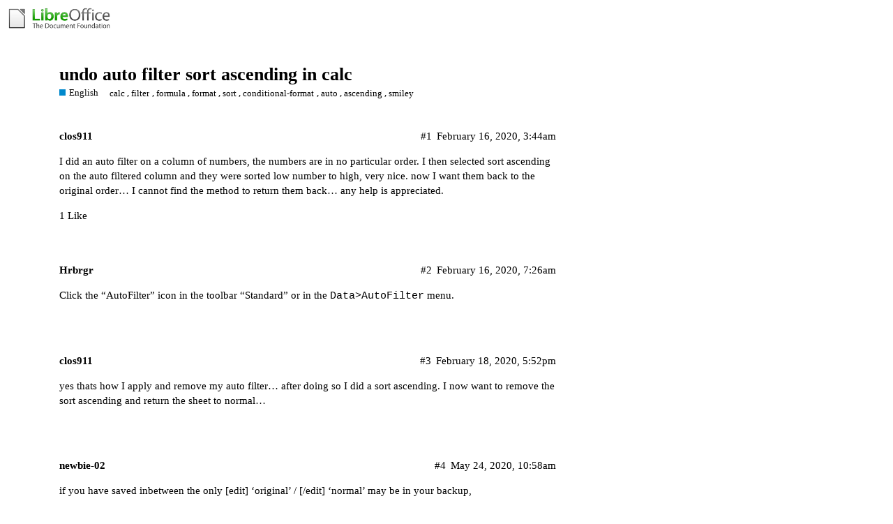

--- FILE ---
content_type: text/html; charset=utf-8
request_url: https://ask.libreoffice.org/t/undo-auto-filter-sort-ascending-in-calc/49416
body_size: 3650
content:
<!DOCTYPE html>
<html lang="en">
  <head>
    <meta charset="utf-8">
    <title>undo auto filter sort ascending in calc - English - Ask LibreOffice</title>
    <meta name="description" content="I did an auto filter on a column of numbers, the numbers are in no particular order. I then selected sort ascending on the auto filtered column and they were sorted low number to high, very nice. now I want them back to &amp;hellip;">
    <meta name="generator" content="Discourse 2.8.14 - https://github.com/discourse/discourse version 2.8.14">
<link rel="icon" type="image/png" href="https://ask.libreoffice.org/uploads/asklibo/optimized/1X/18bce28c48847a92890104048c5a6b897dd4837c_2_32x32.ico">
<link rel="apple-touch-icon" type="image/png" href="https://ask.libreoffice.org/uploads/asklibo/optimized/3X/1/8/186b0f847089f0083e2a4b10e8ffbf762f5bc0e8_2_180x180.png">
<meta name="theme-color" content="#ffffff">
<meta name="viewport" content="width=device-width, initial-scale=1.0, minimum-scale=1.0, user-scalable=yes, viewport-fit=cover">
<link rel="canonical" href="https://ask.libreoffice.org/t/undo-auto-filter-sort-ascending-in-calc/49416" />
<script type="application/ld+json">{"@context":"http://schema.org","@type":"WebSite","url":"https://ask.libreoffice.org","potentialAction":{"@type":"SearchAction","target":"https://ask.libreoffice.org/search?q={search_term_string}","query-input":"required name=search_term_string"}}</script>
<link rel="search" type="application/opensearchdescription+xml" href="https://ask.libreoffice.org/opensearch.xml" title="Ask LibreOffice Search">

      <link href="/stylesheets/desktop_d27751ec6caaa804b1e4b2689a2833daa4bb5e56.css?__ws=ask.libreoffice.org" media="all" rel="stylesheet" data-target="desktop"  />
      <link href="/stylesheets/desktop_theme_1_9cfee57c5db6db6929cb63f093be6b170e819328.css?__ws=ask.libreoffice.org" media="all" rel="stylesheet" data-target="desktop_theme" data-theme-id="1" data-theme-name="default"/>
    
<script src="/theme-javascripts/6bde80bd6ba145910a3745342e3bcd7661b64c16.js?__ws=ask.libreoffice.org"></script>
    
        <link rel="alternate" type="application/rss+xml" title="RSS feed of &#39;undo auto filter sort ascending in calc&#39;" href="https://ask.libreoffice.org/t/undo-auto-filter-sort-ascending-in-calc/49416.rss" />
    <meta property="og:site_name" content="Ask LibreOffice" />
<meta property="og:type" content="website" />
<meta name="twitter:card" content="summary" />
<meta name="twitter:image" content="https://ask.libreoffice.org/uploads/asklibo/original/3X/0/b/0ba00780dee0c302905029ef3da90c89bed88b03.png" />
<meta property="og:image" content="https://ask.libreoffice.org/uploads/asklibo/original/3X/0/b/0ba00780dee0c302905029ef3da90c89bed88b03.png" />
<meta property="og:url" content="https://ask.libreoffice.org/t/undo-auto-filter-sort-ascending-in-calc/49416" />
<meta name="twitter:url" content="https://ask.libreoffice.org/t/undo-auto-filter-sort-ascending-in-calc/49416" />
<meta property="og:title" content="undo auto filter sort ascending in calc" />
<meta name="twitter:title" content="undo auto filter sort ascending in calc" />
<meta property="og:description" content="I did an auto filter on a column of numbers, the numbers are in no particular order. I then selected sort ascending on the auto filtered column and they were sorted low number to high, very nice. now I want them back to the original order… I cannot find the method to return them back… any help is appreciated." />
<meta name="twitter:description" content="I did an auto filter on a column of numbers, the numbers are in no particular order. I then selected sort ascending on the auto filtered column and they were sorted low number to high, very nice. now I want them back to the original order… I cannot find the method to return them back… any help is appreciated." />
<meta name="twitter:label1" value="Reading time" />
<meta name="twitter:data1" value="1 mins 🕑" />
<meta name="twitter:label2" value="Likes" />
<meta name="twitter:data2" value="2 ❤" />
<meta property="article:published_time" content="2020-02-16T03:44:26+00:00" />
<meta property="og:ignore_canonical" content="true" />


    <script type="application/ld+json">{"@context":"http://schema.org","@type":"QAPage","name":"undo auto filter sort ascending in calc","mainEntity":{"@type":"Question","name":"undo auto filter sort ascending in calc","text":"I did an auto filter on a column of numbers, the numbers are in no particular order. I then selected sort ascending on the auto filtered column and they were sorted low number to high, very nice. now I want them back to the original order… I cannot find the method to return them back… any help is ap&hellip;","upvoteCount":1,"answerCount":0,"dateCreated":"2020-02-16T03:44:26.000Z","author":{"@type":"Person","name":""}}}</script>
  </head>
  <body class="crawler">
    
    <header>
      <a href="/">
          <img src="https://ask.libreoffice.org/uploads/asklibo/original/1X/1eec1ce28d4605f25e751aea59dbef2bc0782151.png" alt="Ask LibreOffice" id="site-logo" style="max-width: 150px;">
      </a>
    </header>
    <div id="main-outlet" class="wrap">
        <div id="topic-title">
    <h1>
      <a href="/t/undo-auto-filter-sort-ascending-in-calc/49416">undo auto filter sort ascending in calc</a>
    </h1>

      <div class="topic-category" itemscope itemtype="http://schema.org/BreadcrumbList">
          <span itemprop="itemListElement" itemscope itemtype="http://schema.org/ListItem">
            <a href="https://ask.libreoffice.org/c/english/5" class="badge-wrapper bullet" itemprop="item">
              <span class='badge-category-bg' style='background-color: #0088CC'></span>
              <span class='badge-category clear-badge'>
                <span class='category-name' itemprop='name'>English</span>
              </span>
            </a>
            <meta itemprop="position" content="1" />
          </span>
      </div>

      <div class="topic-category">
        <div class='discourse-tags list-tags'>
            <a href='https://ask.libreoffice.org/tag/calc' class='discourse-tag' rel="tag">calc</a>, 
            <a href='https://ask.libreoffice.org/tag/filter' class='discourse-tag' rel="tag">filter</a>, 
            <a href='https://ask.libreoffice.org/tag/formula' class='discourse-tag' rel="tag">formula</a>, 
            <a href='https://ask.libreoffice.org/tag/format' class='discourse-tag' rel="tag">format</a>, 
            <a href='https://ask.libreoffice.org/tag/sort' class='discourse-tag' rel="tag">sort</a>, 
            <a href='https://ask.libreoffice.org/tag/conditional-format' class='discourse-tag' rel="tag">conditional-format</a>, 
            <a href='https://ask.libreoffice.org/tag/auto' class='discourse-tag' rel="tag">auto</a>, 
            <a href='https://ask.libreoffice.org/tag/ascending' class='discourse-tag' rel="tag">ascending</a>, 
            <a href='https://ask.libreoffice.org/tag/smiley' class='discourse-tag' rel="tag">smiley</a>
        </div>
      </div>
  </div>

  


      <div itemscope itemtype='http://schema.org/DiscussionForumPosting' class='topic-body crawler-post'>
        <div class='crawler-post-meta'>
          <div itemprop='publisher' itemscope itemtype="http://schema.org/Organization">
            <meta itemprop='name' content='The Document Foundation'>
              <div itemprop='logo' itemscope itemtype="http://schema.org/ImageObject">
                <meta itemprop='url' content='https://ask.libreoffice.org/uploads/asklibo/original/1X/1eec1ce28d4605f25e751aea59dbef2bc0782151.png'>
              </div>
          </div>
          <span class="creator" itemprop="author" itemscope itemtype="http://schema.org/Person">
            <a itemprop="url" href='https://ask.libreoffice.org/u/clos911'><span itemprop='name'>clos911</span></a>
            
          </span>

          <link itemprop="mainEntityOfPage" href="https://ask.libreoffice.org/t/undo-auto-filter-sort-ascending-in-calc/49416">


          <span class="crawler-post-infos">
              <time itemprop='datePublished' datetime='2020-02-16T03:44:26Z' class='post-time'>
                February 16, 2020,  3:44am
              </time>
              <meta itemprop='dateModified' content='2020-02-16T03:44:26Z'>
          <span itemprop='position'>#1</span>
          </span>
        </div>
        <div class='post' itemprop='articleBody'>
          <p>I did an auto filter on a column of numbers, the numbers are in no particular order. I then selected sort ascending on the auto filtered column and they were sorted low number to high, very nice. now I want them back to the original order… I cannot find the method to return them back… any help is appreciated.</p>
        </div>

        <meta itemprop='headline' content='undo auto filter sort ascending in calc'>
          <meta itemprop='keywords' content='calc, filter, formula, format, sort, conditional-format, auto, ascending, smiley'>

        <div itemprop="interactionStatistic" itemscope itemtype="http://schema.org/InteractionCounter">
           <meta itemprop="interactionType" content="http://schema.org/LikeAction"/>
           <meta itemprop="userInteractionCount" content="1" />
           <span class='post-likes'>1 Like</span>
         </div>

         <div itemprop="interactionStatistic" itemscope itemtype="http://schema.org/InteractionCounter">
            <meta itemprop="interactionType" content="http://schema.org/CommentAction"/>
            <meta itemprop="userInteractionCount" content="0" />
          </div>

      </div>
      <div itemscope itemtype='http://schema.org/DiscussionForumPosting' class='topic-body crawler-post'>
        <div class='crawler-post-meta'>
          <div itemprop='publisher' itemscope itemtype="http://schema.org/Organization">
            <meta itemprop='name' content='The Document Foundation'>
              <div itemprop='logo' itemscope itemtype="http://schema.org/ImageObject">
                <meta itemprop='url' content='https://ask.libreoffice.org/uploads/asklibo/original/1X/1eec1ce28d4605f25e751aea59dbef2bc0782151.png'>
              </div>
          </div>
          <span class="creator" itemprop="author" itemscope itemtype="http://schema.org/Person">
            <a itemprop="url" href='https://ask.libreoffice.org/u/Hrbrgr'><span itemprop='name'>Hrbrgr</span></a>
            
          </span>

          <link itemprop="mainEntityOfPage" href="https://ask.libreoffice.org/t/undo-auto-filter-sort-ascending-in-calc/49416">


          <span class="crawler-post-infos">
              <time itemprop='datePublished' datetime='2020-02-16T07:26:31Z' class='post-time'>
                February 16, 2020,  7:26am
              </time>
              <meta itemprop='dateModified' content='2020-02-16T07:26:31Z'>
          <span itemprop='position'>#2</span>
          </span>
        </div>
        <div class='post' itemprop='articleBody'>
          <p>Click the “AutoFilter” icon in the toolbar “Standard” or in the <code>Data&gt;AutoFilter</code> menu.</p>
        </div>

        <meta itemprop='headline' content='undo auto filter sort ascending in calc'>

        <div itemprop="interactionStatistic" itemscope itemtype="http://schema.org/InteractionCounter">
           <meta itemprop="interactionType" content="http://schema.org/LikeAction"/>
           <meta itemprop="userInteractionCount" content="0" />
           <span class='post-likes'></span>
         </div>

         <div itemprop="interactionStatistic" itemscope itemtype="http://schema.org/InteractionCounter">
            <meta itemprop="interactionType" content="http://schema.org/CommentAction"/>
            <meta itemprop="userInteractionCount" content="1" />
          </div>

      </div>
      <div itemscope itemtype='http://schema.org/DiscussionForumPosting' class='topic-body crawler-post'>
        <div class='crawler-post-meta'>
          <div itemprop='publisher' itemscope itemtype="http://schema.org/Organization">
            <meta itemprop='name' content='The Document Foundation'>
              <div itemprop='logo' itemscope itemtype="http://schema.org/ImageObject">
                <meta itemprop='url' content='https://ask.libreoffice.org/uploads/asklibo/original/1X/1eec1ce28d4605f25e751aea59dbef2bc0782151.png'>
              </div>
          </div>
          <span class="creator" itemprop="author" itemscope itemtype="http://schema.org/Person">
            <a itemprop="url" href='https://ask.libreoffice.org/u/clos911'><span itemprop='name'>clos911</span></a>
            
          </span>

          <link itemprop="mainEntityOfPage" href="https://ask.libreoffice.org/t/undo-auto-filter-sort-ascending-in-calc/49416">


          <span class="crawler-post-infos">
              <time itemprop='datePublished' datetime='2020-02-18T17:52:57Z' class='post-time'>
                February 18, 2020,  5:52pm
              </time>
              <meta itemprop='dateModified' content='2020-02-18T17:52:57Z'>
          <span itemprop='position'>#3</span>
          </span>
        </div>
        <div class='post' itemprop='articleBody'>
          <p>yes thats how I apply and remove my auto filter… after doing so I did a sort ascending. I now want to remove the sort ascending and return the sheet to normal…</p>
        </div>

        <meta itemprop='headline' content='undo auto filter sort ascending in calc'>

        <div itemprop="interactionStatistic" itemscope itemtype="http://schema.org/InteractionCounter">
           <meta itemprop="interactionType" content="http://schema.org/LikeAction"/>
           <meta itemprop="userInteractionCount" content="0" />
           <span class='post-likes'></span>
         </div>

         <div itemprop="interactionStatistic" itemscope itemtype="http://schema.org/InteractionCounter">
            <meta itemprop="interactionType" content="http://schema.org/CommentAction"/>
            <meta itemprop="userInteractionCount" content="0" />
          </div>

      </div>
      <div itemscope itemtype='http://schema.org/DiscussionForumPosting' class='topic-body crawler-post'>
        <div class='crawler-post-meta'>
          <div itemprop='publisher' itemscope itemtype="http://schema.org/Organization">
            <meta itemprop='name' content='The Document Foundation'>
              <div itemprop='logo' itemscope itemtype="http://schema.org/ImageObject">
                <meta itemprop='url' content='https://ask.libreoffice.org/uploads/asklibo/original/1X/1eec1ce28d4605f25e751aea59dbef2bc0782151.png'>
              </div>
          </div>
          <span class="creator" itemprop="author" itemscope itemtype="http://schema.org/Person">
            <a itemprop="url" href='https://ask.libreoffice.org/u/newbie-02'><span itemprop='name'>newbie-02</span></a>
            
          </span>

          <link itemprop="mainEntityOfPage" href="https://ask.libreoffice.org/t/undo-auto-filter-sort-ascending-in-calc/49416">


          <span class="crawler-post-infos">
              <time itemprop='datePublished' datetime='2020-05-24T10:58:09Z' class='post-time'>
                May 24, 2020, 10:58am
              </time>
              <meta itemprop='dateModified' content='2020-05-24T10:58:09Z'>
          <span itemprop='position'>#4</span>
          </span>
        </div>
        <div class='post' itemprop='articleBody'>
          <p>if you have saved inbetween the only [edit] ‘original’ / [/edit] ‘normal’ may be in your backup,</p>
<p>if not [ctrl-Z] may help you out, if you did other changes after the sort you’ll need more than one ctrl-Z and loose the subsequent changes,</p>
<p>undo is quite powerful and mostly correct in calc, standard is 100 steps stored, for some actions it needs multiple ctrl-Z for undo as the steps are divided into substeps, thus sometimes you see no ‘action’ on the screen but calc does something internally,</p>
<p>you can see if and how many steps are available on the yellow ‘undo-arrow-button’ in the menu bar,</p>
        </div>

        <meta itemprop='headline' content='undo auto filter sort ascending in calc'>

        <div itemprop="interactionStatistic" itemscope itemtype="http://schema.org/InteractionCounter">
           <meta itemprop="interactionType" content="http://schema.org/LikeAction"/>
           <meta itemprop="userInteractionCount" content="1" />
           <span class='post-likes'>1 Like</span>
         </div>

         <div itemprop="interactionStatistic" itemscope itemtype="http://schema.org/InteractionCounter">
            <meta itemprop="interactionType" content="http://schema.org/CommentAction"/>
            <meta itemprop="userInteractionCount" content="0" />
          </div>

      </div>






    </div>
    <footer class="container wrap">
      <nav class='crawler-nav'>
        <ul>
        <li itemscope itemtype='http://schema.org/SiteNavigationElement'>
          <span itemprop='name'>
            <a href='/' itemprop="url">Home </a>
          </span>
        </li>
        <li itemscope itemtype='http://schema.org/SiteNavigationElement'>
          <span itemprop='name'>
            <a href='/categories' itemprop="url">Categories </a>
          </span>
        </li>
        <li itemscope itemtype='http://schema.org/SiteNavigationElement'>
          <span itemprop='name'>
            <a href='/guidelines' itemprop="url">FAQ/Guidelines </a>
          </span>
        </li>
        <li itemscope itemtype='http://schema.org/SiteNavigationElement'>
          <span itemprop='name'>
            <a href='/tos' itemprop="url">Terms of Service </a>
          </span>
        </li>
        <li itemscope itemtype='http://schema.org/SiteNavigationElement'>
          <span itemprop='name'>
            <a href='/privacy' itemprop="url">Privacy Policy </a>
          </span>
        </li>
        </ul>
      </nav>
      <p class='powered-by-link'>Powered by <a href="https://www.discourse.org">Discourse</a>, best viewed with JavaScript enabled</p>
    </footer>
    <div class="tdf-footer-legal">
  <hr>
  <p>
    <a href="https://www.libreoffice.org/imprint" target="_blank">Impressum (Legal Info)</a> |
    <a href="https://www.libreoffice.org/privacy" target="_blank">Datenschutzerklärung (Privacy Policy)</a>
     
    Content on this site is licensed under a <a href="https://creativecommons.org/licenses/by-sa/3.0/legalcode">Creative Commons Attribution Share Alike 3.0</a> license.
    </p>
</div>
    
  </body>
  
</html>
